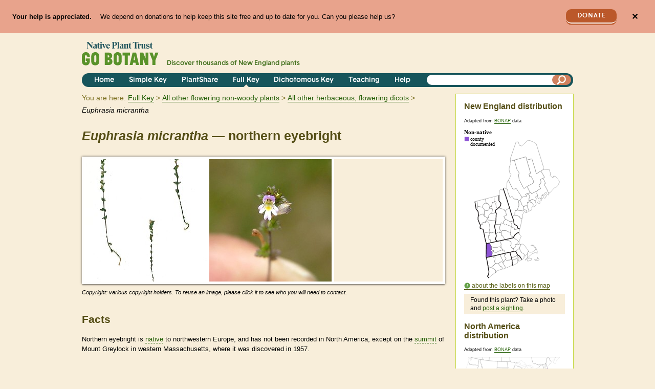

--- FILE ---
content_type: text/html; charset=utf-8
request_url: https://gobotany.nativeplanttrust.org/species/euphrasia/micrantha/
body_size: 21860
content:

<!DOCTYPE html>
<html lang="en">
    <head>
        <title>Euphrasia micrantha 
(northern eyebright):
            Go Botany</title>
        <meta charset="utf-8"><script type="text/javascript">window.NREUM||(NREUM={});NREUM.info={"beacon":"bam.nr-data.net","errorBeacon":"bam.nr-data.net","licenseKey":"1029436591","applicationID":"18123724","transactionName":"YAYGYkQEWhJVVhcMCllMIkNYBkAIW1tMAgpVDBBXWBwaFVVNAksTXgYTRQwWRARXXAYWOkEKAUE=","queueTime":1,"applicationTime":105,"agent":""};
(window.NREUM||(NREUM={})).init={ajax:{deny_list:["bam.nr-data.net"]},feature_flags:["soft_nav"]};(window.NREUM||(NREUM={})).loader_config={licenseKey:"1029436591",applicationID:"18123724",browserID:"18124761"};;/*! For license information please see nr-loader-rum-1.308.0.min.js.LICENSE.txt */
(()=>{var e,t,r={163:(e,t,r)=>{"use strict";r.d(t,{j:()=>E});var n=r(384),i=r(1741);var a=r(2555);r(860).K7.genericEvents;const s="experimental.resources",o="register",c=e=>{if(!e||"string"!=typeof e)return!1;try{document.createDocumentFragment().querySelector(e)}catch{return!1}return!0};var d=r(2614),u=r(944),l=r(8122);const f="[data-nr-mask]",g=e=>(0,l.a)(e,(()=>{const e={feature_flags:[],experimental:{allow_registered_children:!1,resources:!1},mask_selector:"*",block_selector:"[data-nr-block]",mask_input_options:{color:!1,date:!1,"datetime-local":!1,email:!1,month:!1,number:!1,range:!1,search:!1,tel:!1,text:!1,time:!1,url:!1,week:!1,textarea:!1,select:!1,password:!0}};return{ajax:{deny_list:void 0,block_internal:!0,enabled:!0,autoStart:!0},api:{get allow_registered_children(){return e.feature_flags.includes(o)||e.experimental.allow_registered_children},set allow_registered_children(t){e.experimental.allow_registered_children=t},duplicate_registered_data:!1},browser_consent_mode:{enabled:!1},distributed_tracing:{enabled:void 0,exclude_newrelic_header:void 0,cors_use_newrelic_header:void 0,cors_use_tracecontext_headers:void 0,allowed_origins:void 0},get feature_flags(){return e.feature_flags},set feature_flags(t){e.feature_flags=t},generic_events:{enabled:!0,autoStart:!0},harvest:{interval:30},jserrors:{enabled:!0,autoStart:!0},logging:{enabled:!0,autoStart:!0},metrics:{enabled:!0,autoStart:!0},obfuscate:void 0,page_action:{enabled:!0},page_view_event:{enabled:!0,autoStart:!0},page_view_timing:{enabled:!0,autoStart:!0},performance:{capture_marks:!1,capture_measures:!1,capture_detail:!0,resources:{get enabled(){return e.feature_flags.includes(s)||e.experimental.resources},set enabled(t){e.experimental.resources=t},asset_types:[],first_party_domains:[],ignore_newrelic:!0}},privacy:{cookies_enabled:!0},proxy:{assets:void 0,beacon:void 0},session:{expiresMs:d.wk,inactiveMs:d.BB},session_replay:{autoStart:!0,enabled:!1,preload:!1,sampling_rate:10,error_sampling_rate:100,collect_fonts:!1,inline_images:!1,fix_stylesheets:!0,mask_all_inputs:!0,get mask_text_selector(){return e.mask_selector},set mask_text_selector(t){c(t)?e.mask_selector="".concat(t,",").concat(f):""===t||null===t?e.mask_selector=f:(0,u.R)(5,t)},get block_class(){return"nr-block"},get ignore_class(){return"nr-ignore"},get mask_text_class(){return"nr-mask"},get block_selector(){return e.block_selector},set block_selector(t){c(t)?e.block_selector+=",".concat(t):""!==t&&(0,u.R)(6,t)},get mask_input_options(){return e.mask_input_options},set mask_input_options(t){t&&"object"==typeof t?e.mask_input_options={...t,password:!0}:(0,u.R)(7,t)}},session_trace:{enabled:!0,autoStart:!0},soft_navigations:{enabled:!0,autoStart:!0},spa:{enabled:!0,autoStart:!0},ssl:void 0,user_actions:{enabled:!0,elementAttributes:["id","className","tagName","type"]}}})());var p=r(6154),m=r(9324);let h=0;const v={buildEnv:m.F3,distMethod:m.Xs,version:m.xv,originTime:p.WN},b={consented:!1},y={appMetadata:{},get consented(){return this.session?.state?.consent||b.consented},set consented(e){b.consented=e},customTransaction:void 0,denyList:void 0,disabled:!1,harvester:void 0,isolatedBacklog:!1,isRecording:!1,loaderType:void 0,maxBytes:3e4,obfuscator:void 0,onerror:void 0,ptid:void 0,releaseIds:{},session:void 0,timeKeeper:void 0,registeredEntities:[],jsAttributesMetadata:{bytes:0},get harvestCount(){return++h}},_=e=>{const t=(0,l.a)(e,y),r=Object.keys(v).reduce((e,t)=>(e[t]={value:v[t],writable:!1,configurable:!0,enumerable:!0},e),{});return Object.defineProperties(t,r)};var w=r(5701);const x=e=>{const t=e.startsWith("http");e+="/",r.p=t?e:"https://"+e};var R=r(7836),k=r(3241);const A={accountID:void 0,trustKey:void 0,agentID:void 0,licenseKey:void 0,applicationID:void 0,xpid:void 0},S=e=>(0,l.a)(e,A),T=new Set;function E(e,t={},r,s){let{init:o,info:c,loader_config:d,runtime:u={},exposed:l=!0}=t;if(!c){const e=(0,n.pV)();o=e.init,c=e.info,d=e.loader_config}e.init=g(o||{}),e.loader_config=S(d||{}),c.jsAttributes??={},p.bv&&(c.jsAttributes.isWorker=!0),e.info=(0,a.D)(c);const f=e.init,m=[c.beacon,c.errorBeacon];T.has(e.agentIdentifier)||(f.proxy.assets&&(x(f.proxy.assets),m.push(f.proxy.assets)),f.proxy.beacon&&m.push(f.proxy.beacon),e.beacons=[...m],function(e){const t=(0,n.pV)();Object.getOwnPropertyNames(i.W.prototype).forEach(r=>{const n=i.W.prototype[r];if("function"!=typeof n||"constructor"===n)return;let a=t[r];e[r]&&!1!==e.exposed&&"micro-agent"!==e.runtime?.loaderType&&(t[r]=(...t)=>{const n=e[r](...t);return a?a(...t):n})})}(e),(0,n.US)("activatedFeatures",w.B)),u.denyList=[...f.ajax.deny_list||[],...f.ajax.block_internal?m:[]],u.ptid=e.agentIdentifier,u.loaderType=r,e.runtime=_(u),T.has(e.agentIdentifier)||(e.ee=R.ee.get(e.agentIdentifier),e.exposed=l,(0,k.W)({agentIdentifier:e.agentIdentifier,drained:!!w.B?.[e.agentIdentifier],type:"lifecycle",name:"initialize",feature:void 0,data:e.config})),T.add(e.agentIdentifier)}},384:(e,t,r)=>{"use strict";r.d(t,{NT:()=>s,US:()=>u,Zm:()=>o,bQ:()=>d,dV:()=>c,pV:()=>l});var n=r(6154),i=r(1863),a=r(1910);const s={beacon:"bam.nr-data.net",errorBeacon:"bam.nr-data.net"};function o(){return n.gm.NREUM||(n.gm.NREUM={}),void 0===n.gm.newrelic&&(n.gm.newrelic=n.gm.NREUM),n.gm.NREUM}function c(){let e=o();return e.o||(e.o={ST:n.gm.setTimeout,SI:n.gm.setImmediate||n.gm.setInterval,CT:n.gm.clearTimeout,XHR:n.gm.XMLHttpRequest,REQ:n.gm.Request,EV:n.gm.Event,PR:n.gm.Promise,MO:n.gm.MutationObserver,FETCH:n.gm.fetch,WS:n.gm.WebSocket},(0,a.i)(...Object.values(e.o))),e}function d(e,t){let r=o();r.initializedAgents??={},t.initializedAt={ms:(0,i.t)(),date:new Date},r.initializedAgents[e]=t}function u(e,t){o()[e]=t}function l(){return function(){let e=o();const t=e.info||{};e.info={beacon:s.beacon,errorBeacon:s.errorBeacon,...t}}(),function(){let e=o();const t=e.init||{};e.init={...t}}(),c(),function(){let e=o();const t=e.loader_config||{};e.loader_config={...t}}(),o()}},782:(e,t,r)=>{"use strict";r.d(t,{T:()=>n});const n=r(860).K7.pageViewTiming},860:(e,t,r)=>{"use strict";r.d(t,{$J:()=>u,K7:()=>c,P3:()=>d,XX:()=>i,Yy:()=>o,df:()=>a,qY:()=>n,v4:()=>s});const n="events",i="jserrors",a="browser/blobs",s="rum",o="browser/logs",c={ajax:"ajax",genericEvents:"generic_events",jserrors:i,logging:"logging",metrics:"metrics",pageAction:"page_action",pageViewEvent:"page_view_event",pageViewTiming:"page_view_timing",sessionReplay:"session_replay",sessionTrace:"session_trace",softNav:"soft_navigations",spa:"spa"},d={[c.pageViewEvent]:1,[c.pageViewTiming]:2,[c.metrics]:3,[c.jserrors]:4,[c.spa]:5,[c.ajax]:6,[c.sessionTrace]:7,[c.softNav]:8,[c.sessionReplay]:9,[c.logging]:10,[c.genericEvents]:11},u={[c.pageViewEvent]:s,[c.pageViewTiming]:n,[c.ajax]:n,[c.spa]:n,[c.softNav]:n,[c.metrics]:i,[c.jserrors]:i,[c.sessionTrace]:a,[c.sessionReplay]:a,[c.logging]:o,[c.genericEvents]:"ins"}},944:(e,t,r)=>{"use strict";r.d(t,{R:()=>i});var n=r(3241);function i(e,t){"function"==typeof console.debug&&(console.debug("New Relic Warning: https://github.com/newrelic/newrelic-browser-agent/blob/main/docs/warning-codes.md#".concat(e),t),(0,n.W)({agentIdentifier:null,drained:null,type:"data",name:"warn",feature:"warn",data:{code:e,secondary:t}}))}},1687:(e,t,r)=>{"use strict";r.d(t,{Ak:()=>d,Ze:()=>f,x3:()=>u});var n=r(3241),i=r(7836),a=r(3606),s=r(860),o=r(2646);const c={};function d(e,t){const r={staged:!1,priority:s.P3[t]||0};l(e),c[e].get(t)||c[e].set(t,r)}function u(e,t){e&&c[e]&&(c[e].get(t)&&c[e].delete(t),p(e,t,!1),c[e].size&&g(e))}function l(e){if(!e)throw new Error("agentIdentifier required");c[e]||(c[e]=new Map)}function f(e="",t="feature",r=!1){if(l(e),!e||!c[e].get(t)||r)return p(e,t);c[e].get(t).staged=!0,g(e)}function g(e){const t=Array.from(c[e]);t.every(([e,t])=>t.staged)&&(t.sort((e,t)=>e[1].priority-t[1].priority),t.forEach(([t])=>{c[e].delete(t),p(e,t)}))}function p(e,t,r=!0){const s=e?i.ee.get(e):i.ee,c=a.i.handlers;if(!s.aborted&&s.backlog&&c){if((0,n.W)({agentIdentifier:e,type:"lifecycle",name:"drain",feature:t}),r){const e=s.backlog[t],r=c[t];if(r){for(let t=0;e&&t<e.length;++t)m(e[t],r);Object.entries(r).forEach(([e,t])=>{Object.values(t||{}).forEach(t=>{t[0]?.on&&t[0]?.context()instanceof o.y&&t[0].on(e,t[1])})})}}s.isolatedBacklog||delete c[t],s.backlog[t]=null,s.emit("drain-"+t,[])}}function m(e,t){var r=e[1];Object.values(t[r]||{}).forEach(t=>{var r=e[0];if(t[0]===r){var n=t[1],i=e[3],a=e[2];n.apply(i,a)}})}},1738:(e,t,r)=>{"use strict";r.d(t,{U:()=>g,Y:()=>f});var n=r(3241),i=r(9908),a=r(1863),s=r(944),o=r(5701),c=r(3969),d=r(8362),u=r(860),l=r(4261);function f(e,t,r,a){const f=a||r;!f||f[e]&&f[e]!==d.d.prototype[e]||(f[e]=function(){(0,i.p)(c.xV,["API/"+e+"/called"],void 0,u.K7.metrics,r.ee),(0,n.W)({agentIdentifier:r.agentIdentifier,drained:!!o.B?.[r.agentIdentifier],type:"data",name:"api",feature:l.Pl+e,data:{}});try{return t.apply(this,arguments)}catch(e){(0,s.R)(23,e)}})}function g(e,t,r,n,s){const o=e.info;null===r?delete o.jsAttributes[t]:o.jsAttributes[t]=r,(s||null===r)&&(0,i.p)(l.Pl+n,[(0,a.t)(),t,r],void 0,"session",e.ee)}},1741:(e,t,r)=>{"use strict";r.d(t,{W:()=>a});var n=r(944),i=r(4261);class a{#e(e,...t){if(this[e]!==a.prototype[e])return this[e](...t);(0,n.R)(35,e)}addPageAction(e,t){return this.#e(i.hG,e,t)}register(e){return this.#e(i.eY,e)}recordCustomEvent(e,t){return this.#e(i.fF,e,t)}setPageViewName(e,t){return this.#e(i.Fw,e,t)}setCustomAttribute(e,t,r){return this.#e(i.cD,e,t,r)}noticeError(e,t){return this.#e(i.o5,e,t)}setUserId(e,t=!1){return this.#e(i.Dl,e,t)}setApplicationVersion(e){return this.#e(i.nb,e)}setErrorHandler(e){return this.#e(i.bt,e)}addRelease(e,t){return this.#e(i.k6,e,t)}log(e,t){return this.#e(i.$9,e,t)}start(){return this.#e(i.d3)}finished(e){return this.#e(i.BL,e)}recordReplay(){return this.#e(i.CH)}pauseReplay(){return this.#e(i.Tb)}addToTrace(e){return this.#e(i.U2,e)}setCurrentRouteName(e){return this.#e(i.PA,e)}interaction(e){return this.#e(i.dT,e)}wrapLogger(e,t,r){return this.#e(i.Wb,e,t,r)}measure(e,t){return this.#e(i.V1,e,t)}consent(e){return this.#e(i.Pv,e)}}},1863:(e,t,r)=>{"use strict";function n(){return Math.floor(performance.now())}r.d(t,{t:()=>n})},1910:(e,t,r)=>{"use strict";r.d(t,{i:()=>a});var n=r(944);const i=new Map;function a(...e){return e.every(e=>{if(i.has(e))return i.get(e);const t="function"==typeof e?e.toString():"",r=t.includes("[native code]"),a=t.includes("nrWrapper");return r||a||(0,n.R)(64,e?.name||t),i.set(e,r),r})}},2555:(e,t,r)=>{"use strict";r.d(t,{D:()=>o,f:()=>s});var n=r(384),i=r(8122);const a={beacon:n.NT.beacon,errorBeacon:n.NT.errorBeacon,licenseKey:void 0,applicationID:void 0,sa:void 0,queueTime:void 0,applicationTime:void 0,ttGuid:void 0,user:void 0,account:void 0,product:void 0,extra:void 0,jsAttributes:{},userAttributes:void 0,atts:void 0,transactionName:void 0,tNamePlain:void 0};function s(e){try{return!!e.licenseKey&&!!e.errorBeacon&&!!e.applicationID}catch(e){return!1}}const o=e=>(0,i.a)(e,a)},2614:(e,t,r)=>{"use strict";r.d(t,{BB:()=>s,H3:()=>n,g:()=>d,iL:()=>c,tS:()=>o,uh:()=>i,wk:()=>a});const n="NRBA",i="SESSION",a=144e5,s=18e5,o={STARTED:"session-started",PAUSE:"session-pause",RESET:"session-reset",RESUME:"session-resume",UPDATE:"session-update"},c={SAME_TAB:"same-tab",CROSS_TAB:"cross-tab"},d={OFF:0,FULL:1,ERROR:2}},2646:(e,t,r)=>{"use strict";r.d(t,{y:()=>n});class n{constructor(e){this.contextId=e}}},2843:(e,t,r)=>{"use strict";r.d(t,{G:()=>a,u:()=>i});var n=r(3878);function i(e,t=!1,r,i){(0,n.DD)("visibilitychange",function(){if(t)return void("hidden"===document.visibilityState&&e());e(document.visibilityState)},r,i)}function a(e,t,r){(0,n.sp)("pagehide",e,t,r)}},3241:(e,t,r)=>{"use strict";r.d(t,{W:()=>a});var n=r(6154);const i="newrelic";function a(e={}){try{n.gm.dispatchEvent(new CustomEvent(i,{detail:e}))}catch(e){}}},3606:(e,t,r)=>{"use strict";r.d(t,{i:()=>a});var n=r(9908);a.on=s;var i=a.handlers={};function a(e,t,r,a){s(a||n.d,i,e,t,r)}function s(e,t,r,i,a){a||(a="feature"),e||(e=n.d);var s=t[a]=t[a]||{};(s[r]=s[r]||[]).push([e,i])}},3878:(e,t,r)=>{"use strict";function n(e,t){return{capture:e,passive:!1,signal:t}}function i(e,t,r=!1,i){window.addEventListener(e,t,n(r,i))}function a(e,t,r=!1,i){document.addEventListener(e,t,n(r,i))}r.d(t,{DD:()=>a,jT:()=>n,sp:()=>i})},3969:(e,t,r)=>{"use strict";r.d(t,{TZ:()=>n,XG:()=>o,rs:()=>i,xV:()=>s,z_:()=>a});const n=r(860).K7.metrics,i="sm",a="cm",s="storeSupportabilityMetrics",o="storeEventMetrics"},4234:(e,t,r)=>{"use strict";r.d(t,{W:()=>a});var n=r(7836),i=r(1687);class a{constructor(e,t){this.agentIdentifier=e,this.ee=n.ee.get(e),this.featureName=t,this.blocked=!1}deregisterDrain(){(0,i.x3)(this.agentIdentifier,this.featureName)}}},4261:(e,t,r)=>{"use strict";r.d(t,{$9:()=>d,BL:()=>o,CH:()=>g,Dl:()=>_,Fw:()=>y,PA:()=>h,Pl:()=>n,Pv:()=>k,Tb:()=>l,U2:()=>a,V1:()=>R,Wb:()=>x,bt:()=>b,cD:()=>v,d3:()=>w,dT:()=>c,eY:()=>p,fF:()=>f,hG:()=>i,k6:()=>s,nb:()=>m,o5:()=>u});const n="api-",i="addPageAction",a="addToTrace",s="addRelease",o="finished",c="interaction",d="log",u="noticeError",l="pauseReplay",f="recordCustomEvent",g="recordReplay",p="register",m="setApplicationVersion",h="setCurrentRouteName",v="setCustomAttribute",b="setErrorHandler",y="setPageViewName",_="setUserId",w="start",x="wrapLogger",R="measure",k="consent"},5289:(e,t,r)=>{"use strict";r.d(t,{GG:()=>s,Qr:()=>c,sB:()=>o});var n=r(3878),i=r(6389);function a(){return"undefined"==typeof document||"complete"===document.readyState}function s(e,t){if(a())return e();const r=(0,i.J)(e),s=setInterval(()=>{a()&&(clearInterval(s),r())},500);(0,n.sp)("load",r,t)}function o(e){if(a())return e();(0,n.DD)("DOMContentLoaded",e)}function c(e){if(a())return e();(0,n.sp)("popstate",e)}},5607:(e,t,r)=>{"use strict";r.d(t,{W:()=>n});const n=(0,r(9566).bz)()},5701:(e,t,r)=>{"use strict";r.d(t,{B:()=>a,t:()=>s});var n=r(3241);const i=new Set,a={};function s(e,t){const r=t.agentIdentifier;a[r]??={},e&&"object"==typeof e&&(i.has(r)||(t.ee.emit("rumresp",[e]),a[r]=e,i.add(r),(0,n.W)({agentIdentifier:r,loaded:!0,drained:!0,type:"lifecycle",name:"load",feature:void 0,data:e})))}},6154:(e,t,r)=>{"use strict";r.d(t,{OF:()=>c,RI:()=>i,WN:()=>u,bv:()=>a,eN:()=>l,gm:()=>s,mw:()=>o,sb:()=>d});var n=r(1863);const i="undefined"!=typeof window&&!!window.document,a="undefined"!=typeof WorkerGlobalScope&&("undefined"!=typeof self&&self instanceof WorkerGlobalScope&&self.navigator instanceof WorkerNavigator||"undefined"!=typeof globalThis&&globalThis instanceof WorkerGlobalScope&&globalThis.navigator instanceof WorkerNavigator),s=i?window:"undefined"!=typeof WorkerGlobalScope&&("undefined"!=typeof self&&self instanceof WorkerGlobalScope&&self||"undefined"!=typeof globalThis&&globalThis instanceof WorkerGlobalScope&&globalThis),o=Boolean("hidden"===s?.document?.visibilityState),c=/iPad|iPhone|iPod/.test(s.navigator?.userAgent),d=c&&"undefined"==typeof SharedWorker,u=((()=>{const e=s.navigator?.userAgent?.match(/Firefox[/\s](\d+\.\d+)/);Array.isArray(e)&&e.length>=2&&e[1]})(),Date.now()-(0,n.t)()),l=()=>"undefined"!=typeof PerformanceNavigationTiming&&s?.performance?.getEntriesByType("navigation")?.[0]?.responseStart},6389:(e,t,r)=>{"use strict";function n(e,t=500,r={}){const n=r?.leading||!1;let i;return(...r)=>{n&&void 0===i&&(e.apply(this,r),i=setTimeout(()=>{i=clearTimeout(i)},t)),n||(clearTimeout(i),i=setTimeout(()=>{e.apply(this,r)},t))}}function i(e){let t=!1;return(...r)=>{t||(t=!0,e.apply(this,r))}}r.d(t,{J:()=>i,s:()=>n})},6630:(e,t,r)=>{"use strict";r.d(t,{T:()=>n});const n=r(860).K7.pageViewEvent},7699:(e,t,r)=>{"use strict";r.d(t,{It:()=>a,KC:()=>o,No:()=>i,qh:()=>s});var n=r(860);const i=16e3,a=1e6,s="SESSION_ERROR",o={[n.K7.logging]:!0,[n.K7.genericEvents]:!1,[n.K7.jserrors]:!1,[n.K7.ajax]:!1}},7836:(e,t,r)=>{"use strict";r.d(t,{P:()=>o,ee:()=>c});var n=r(384),i=r(8990),a=r(2646),s=r(5607);const o="nr@context:".concat(s.W),c=function e(t,r){var n={},s={},u={},l=!1;try{l=16===r.length&&d.initializedAgents?.[r]?.runtime.isolatedBacklog}catch(e){}var f={on:p,addEventListener:p,removeEventListener:function(e,t){var r=n[e];if(!r)return;for(var i=0;i<r.length;i++)r[i]===t&&r.splice(i,1)},emit:function(e,r,n,i,a){!1!==a&&(a=!0);if(c.aborted&&!i)return;t&&a&&t.emit(e,r,n);var o=g(n);m(e).forEach(e=>{e.apply(o,r)});var d=v()[s[e]];d&&d.push([f,e,r,o]);return o},get:h,listeners:m,context:g,buffer:function(e,t){const r=v();if(t=t||"feature",f.aborted)return;Object.entries(e||{}).forEach(([e,n])=>{s[n]=t,t in r||(r[t]=[])})},abort:function(){f._aborted=!0,Object.keys(f.backlog).forEach(e=>{delete f.backlog[e]})},isBuffering:function(e){return!!v()[s[e]]},debugId:r,backlog:l?{}:t&&"object"==typeof t.backlog?t.backlog:{},isolatedBacklog:l};return Object.defineProperty(f,"aborted",{get:()=>{let e=f._aborted||!1;return e||(t&&(e=t.aborted),e)}}),f;function g(e){return e&&e instanceof a.y?e:e?(0,i.I)(e,o,()=>new a.y(o)):new a.y(o)}function p(e,t){n[e]=m(e).concat(t)}function m(e){return n[e]||[]}function h(t){return u[t]=u[t]||e(f,t)}function v(){return f.backlog}}(void 0,"globalEE"),d=(0,n.Zm)();d.ee||(d.ee=c)},8122:(e,t,r)=>{"use strict";r.d(t,{a:()=>i});var n=r(944);function i(e,t){try{if(!e||"object"!=typeof e)return(0,n.R)(3);if(!t||"object"!=typeof t)return(0,n.R)(4);const r=Object.create(Object.getPrototypeOf(t),Object.getOwnPropertyDescriptors(t)),a=0===Object.keys(r).length?e:r;for(let s in a)if(void 0!==e[s])try{if(null===e[s]){r[s]=null;continue}Array.isArray(e[s])&&Array.isArray(t[s])?r[s]=Array.from(new Set([...e[s],...t[s]])):"object"==typeof e[s]&&"object"==typeof t[s]?r[s]=i(e[s],t[s]):r[s]=e[s]}catch(e){r[s]||(0,n.R)(1,e)}return r}catch(e){(0,n.R)(2,e)}}},8362:(e,t,r)=>{"use strict";r.d(t,{d:()=>a});var n=r(9566),i=r(1741);class a extends i.W{agentIdentifier=(0,n.LA)(16)}},8374:(e,t,r)=>{r.nc=(()=>{try{return document?.currentScript?.nonce}catch(e){}return""})()},8990:(e,t,r)=>{"use strict";r.d(t,{I:()=>i});var n=Object.prototype.hasOwnProperty;function i(e,t,r){if(n.call(e,t))return e[t];var i=r();if(Object.defineProperty&&Object.keys)try{return Object.defineProperty(e,t,{value:i,writable:!0,enumerable:!1}),i}catch(e){}return e[t]=i,i}},9324:(e,t,r)=>{"use strict";r.d(t,{F3:()=>i,Xs:()=>a,xv:()=>n});const n="1.308.0",i="PROD",a="CDN"},9566:(e,t,r)=>{"use strict";r.d(t,{LA:()=>o,bz:()=>s});var n=r(6154);const i="xxxxxxxx-xxxx-4xxx-yxxx-xxxxxxxxxxxx";function a(e,t){return e?15&e[t]:16*Math.random()|0}function s(){const e=n.gm?.crypto||n.gm?.msCrypto;let t,r=0;return e&&e.getRandomValues&&(t=e.getRandomValues(new Uint8Array(30))),i.split("").map(e=>"x"===e?a(t,r++).toString(16):"y"===e?(3&a()|8).toString(16):e).join("")}function o(e){const t=n.gm?.crypto||n.gm?.msCrypto;let r,i=0;t&&t.getRandomValues&&(r=t.getRandomValues(new Uint8Array(e)));const s=[];for(var o=0;o<e;o++)s.push(a(r,i++).toString(16));return s.join("")}},9908:(e,t,r)=>{"use strict";r.d(t,{d:()=>n,p:()=>i});var n=r(7836).ee.get("handle");function i(e,t,r,i,a){a?(a.buffer([e],i),a.emit(e,t,r)):(n.buffer([e],i),n.emit(e,t,r))}}},n={};function i(e){var t=n[e];if(void 0!==t)return t.exports;var a=n[e]={exports:{}};return r[e](a,a.exports,i),a.exports}i.m=r,i.d=(e,t)=>{for(var r in t)i.o(t,r)&&!i.o(e,r)&&Object.defineProperty(e,r,{enumerable:!0,get:t[r]})},i.f={},i.e=e=>Promise.all(Object.keys(i.f).reduce((t,r)=>(i.f[r](e,t),t),[])),i.u=e=>"nr-rum-1.308.0.min.js",i.o=(e,t)=>Object.prototype.hasOwnProperty.call(e,t),e={},t="NRBA-1.308.0.PROD:",i.l=(r,n,a,s)=>{if(e[r])e[r].push(n);else{var o,c;if(void 0!==a)for(var d=document.getElementsByTagName("script"),u=0;u<d.length;u++){var l=d[u];if(l.getAttribute("src")==r||l.getAttribute("data-webpack")==t+a){o=l;break}}if(!o){c=!0;var f={296:"sha512-+MIMDsOcckGXa1EdWHqFNv7P+JUkd5kQwCBr3KE6uCvnsBNUrdSt4a/3/L4j4TxtnaMNjHpza2/erNQbpacJQA=="};(o=document.createElement("script")).charset="utf-8",i.nc&&o.setAttribute("nonce",i.nc),o.setAttribute("data-webpack",t+a),o.src=r,0!==o.src.indexOf(window.location.origin+"/")&&(o.crossOrigin="anonymous"),f[s]&&(o.integrity=f[s])}e[r]=[n];var g=(t,n)=>{o.onerror=o.onload=null,clearTimeout(p);var i=e[r];if(delete e[r],o.parentNode&&o.parentNode.removeChild(o),i&&i.forEach(e=>e(n)),t)return t(n)},p=setTimeout(g.bind(null,void 0,{type:"timeout",target:o}),12e4);o.onerror=g.bind(null,o.onerror),o.onload=g.bind(null,o.onload),c&&document.head.appendChild(o)}},i.r=e=>{"undefined"!=typeof Symbol&&Symbol.toStringTag&&Object.defineProperty(e,Symbol.toStringTag,{value:"Module"}),Object.defineProperty(e,"__esModule",{value:!0})},i.p="https://js-agent.newrelic.com/",(()=>{var e={374:0,840:0};i.f.j=(t,r)=>{var n=i.o(e,t)?e[t]:void 0;if(0!==n)if(n)r.push(n[2]);else{var a=new Promise((r,i)=>n=e[t]=[r,i]);r.push(n[2]=a);var s=i.p+i.u(t),o=new Error;i.l(s,r=>{if(i.o(e,t)&&(0!==(n=e[t])&&(e[t]=void 0),n)){var a=r&&("load"===r.type?"missing":r.type),s=r&&r.target&&r.target.src;o.message="Loading chunk "+t+" failed: ("+a+": "+s+")",o.name="ChunkLoadError",o.type=a,o.request=s,n[1](o)}},"chunk-"+t,t)}};var t=(t,r)=>{var n,a,[s,o,c]=r,d=0;if(s.some(t=>0!==e[t])){for(n in o)i.o(o,n)&&(i.m[n]=o[n]);if(c)c(i)}for(t&&t(r);d<s.length;d++)a=s[d],i.o(e,a)&&e[a]&&e[a][0](),e[a]=0},r=self["webpackChunk:NRBA-1.308.0.PROD"]=self["webpackChunk:NRBA-1.308.0.PROD"]||[];r.forEach(t.bind(null,0)),r.push=t.bind(null,r.push.bind(r))})(),(()=>{"use strict";i(8374);var e=i(8362),t=i(860);const r=Object.values(t.K7);var n=i(163);var a=i(9908),s=i(1863),o=i(4261),c=i(1738);var d=i(1687),u=i(4234),l=i(5289),f=i(6154),g=i(944),p=i(384);const m=e=>f.RI&&!0===e?.privacy.cookies_enabled;function h(e){return!!(0,p.dV)().o.MO&&m(e)&&!0===e?.session_trace.enabled}var v=i(6389),b=i(7699);class y extends u.W{constructor(e,t){super(e.agentIdentifier,t),this.agentRef=e,this.abortHandler=void 0,this.featAggregate=void 0,this.loadedSuccessfully=void 0,this.onAggregateImported=new Promise(e=>{this.loadedSuccessfully=e}),this.deferred=Promise.resolve(),!1===e.init[this.featureName].autoStart?this.deferred=new Promise((t,r)=>{this.ee.on("manual-start-all",(0,v.J)(()=>{(0,d.Ak)(e.agentIdentifier,this.featureName),t()}))}):(0,d.Ak)(e.agentIdentifier,t)}importAggregator(e,t,r={}){if(this.featAggregate)return;const n=async()=>{let n;await this.deferred;try{if(m(e.init)){const{setupAgentSession:t}=await i.e(296).then(i.bind(i,3305));n=t(e)}}catch(e){(0,g.R)(20,e),this.ee.emit("internal-error",[e]),(0,a.p)(b.qh,[e],void 0,this.featureName,this.ee)}try{if(!this.#t(this.featureName,n,e.init))return(0,d.Ze)(this.agentIdentifier,this.featureName),void this.loadedSuccessfully(!1);const{Aggregate:i}=await t();this.featAggregate=new i(e,r),e.runtime.harvester.initializedAggregates.push(this.featAggregate),this.loadedSuccessfully(!0)}catch(e){(0,g.R)(34,e),this.abortHandler?.(),(0,d.Ze)(this.agentIdentifier,this.featureName,!0),this.loadedSuccessfully(!1),this.ee&&this.ee.abort()}};f.RI?(0,l.GG)(()=>n(),!0):n()}#t(e,r,n){if(this.blocked)return!1;switch(e){case t.K7.sessionReplay:return h(n)&&!!r;case t.K7.sessionTrace:return!!r;default:return!0}}}var _=i(6630),w=i(2614),x=i(3241);class R extends y{static featureName=_.T;constructor(e){var t;super(e,_.T),this.setupInspectionEvents(e.agentIdentifier),t=e,(0,c.Y)(o.Fw,function(e,r){"string"==typeof e&&("/"!==e.charAt(0)&&(e="/"+e),t.runtime.customTransaction=(r||"http://custom.transaction")+e,(0,a.p)(o.Pl+o.Fw,[(0,s.t)()],void 0,void 0,t.ee))},t),this.importAggregator(e,()=>i.e(296).then(i.bind(i,3943)))}setupInspectionEvents(e){const t=(t,r)=>{t&&(0,x.W)({agentIdentifier:e,timeStamp:t.timeStamp,loaded:"complete"===t.target.readyState,type:"window",name:r,data:t.target.location+""})};(0,l.sB)(e=>{t(e,"DOMContentLoaded")}),(0,l.GG)(e=>{t(e,"load")}),(0,l.Qr)(e=>{t(e,"navigate")}),this.ee.on(w.tS.UPDATE,(t,r)=>{(0,x.W)({agentIdentifier:e,type:"lifecycle",name:"session",data:r})})}}class k extends e.d{constructor(e){var t;(super(),f.gm)?(this.features={},(0,p.bQ)(this.agentIdentifier,this),this.desiredFeatures=new Set(e.features||[]),this.desiredFeatures.add(R),(0,n.j)(this,e,e.loaderType||"agent"),t=this,(0,c.Y)(o.cD,function(e,r,n=!1){if("string"==typeof e){if(["string","number","boolean"].includes(typeof r)||null===r)return(0,c.U)(t,e,r,o.cD,n);(0,g.R)(40,typeof r)}else(0,g.R)(39,typeof e)},t),function(e){(0,c.Y)(o.Dl,function(t,r=!1){if("string"!=typeof t&&null!==t)return void(0,g.R)(41,typeof t);const n=e.info.jsAttributes["enduser.id"];r&&null!=n&&n!==t?(0,a.p)(o.Pl+"setUserIdAndResetSession",[t],void 0,"session",e.ee):(0,c.U)(e,"enduser.id",t,o.Dl,!0)},e)}(this),function(e){(0,c.Y)(o.nb,function(t){if("string"==typeof t||null===t)return(0,c.U)(e,"application.version",t,o.nb,!1);(0,g.R)(42,typeof t)},e)}(this),function(e){(0,c.Y)(o.d3,function(){e.ee.emit("manual-start-all")},e)}(this),function(e){(0,c.Y)(o.Pv,function(t=!0){if("boolean"==typeof t){if((0,a.p)(o.Pl+o.Pv,[t],void 0,"session",e.ee),e.runtime.consented=t,t){const t=e.features.page_view_event;t.onAggregateImported.then(e=>{const r=t.featAggregate;e&&!r.sentRum&&r.sendRum()})}}else(0,g.R)(65,typeof t)},e)}(this),this.run()):(0,g.R)(21)}get config(){return{info:this.info,init:this.init,loader_config:this.loader_config,runtime:this.runtime}}get api(){return this}run(){try{const e=function(e){const t={};return r.forEach(r=>{t[r]=!!e[r]?.enabled}),t}(this.init),n=[...this.desiredFeatures];n.sort((e,r)=>t.P3[e.featureName]-t.P3[r.featureName]),n.forEach(r=>{if(!e[r.featureName]&&r.featureName!==t.K7.pageViewEvent)return;if(r.featureName===t.K7.spa)return void(0,g.R)(67);const n=function(e){switch(e){case t.K7.ajax:return[t.K7.jserrors];case t.K7.sessionTrace:return[t.K7.ajax,t.K7.pageViewEvent];case t.K7.sessionReplay:return[t.K7.sessionTrace];case t.K7.pageViewTiming:return[t.K7.pageViewEvent];default:return[]}}(r.featureName).filter(e=>!(e in this.features));n.length>0&&(0,g.R)(36,{targetFeature:r.featureName,missingDependencies:n}),this.features[r.featureName]=new r(this)})}catch(e){(0,g.R)(22,e);for(const e in this.features)this.features[e].abortHandler?.();const t=(0,p.Zm)();delete t.initializedAgents[this.agentIdentifier]?.features,delete this.sharedAggregator;return t.ee.get(this.agentIdentifier).abort(),!1}}}var A=i(2843),S=i(782);class T extends y{static featureName=S.T;constructor(e){super(e,S.T),f.RI&&((0,A.u)(()=>(0,a.p)("docHidden",[(0,s.t)()],void 0,S.T,this.ee),!0),(0,A.G)(()=>(0,a.p)("winPagehide",[(0,s.t)()],void 0,S.T,this.ee)),this.importAggregator(e,()=>i.e(296).then(i.bind(i,2117))))}}var E=i(3969);class I extends y{static featureName=E.TZ;constructor(e){super(e,E.TZ),f.RI&&document.addEventListener("securitypolicyviolation",e=>{(0,a.p)(E.xV,["Generic/CSPViolation/Detected"],void 0,this.featureName,this.ee)}),this.importAggregator(e,()=>i.e(296).then(i.bind(i,9623)))}}new k({features:[R,T,I],loaderType:"lite"})})()})();</script>
        <meta name="viewport" content="width=device-width, initial-scale=1">

        <link rel="canonical" href="https://gobotany.nativeplanttrust.org/species/euphrasia/micrantha/">

        <link rel="apple-touch-icon" sizes="180x180"
            href="/static/images/branding/gb-apple-touch-icon.png">
        <link rel="icon" type="image/png" sizes="32x32"
            href="/static/images/branding/gb-favicon-32x32.png">
        <link rel="icon" type="image/png" sizes="16x16"
            href="/static/images/branding/gb-favicon-16x16.png">
        <link rel="mask-icon"
            href="/static/images/branding/gb-safari-pinned-tab.svg"
            color="#5bbad5">

        
        

        
        

        
        

        
        <link rel="stylesheet"
            href="/static/css/site.css?v=9eacd178">
        
        
        

        

        
        
        
        
    
    <script src="/static/svgweb/svg.js"
        data-path="/static/svgweb/"></script>



            <script>
        API_URL = "/api/";
    </script>

<script>
    /* Get rid of Ember 0.9.8.1 warnings by telling it to go ahead and
       behave like the future. */

    ENV = {
        CP_DEFAULT_CACHEABLE: true,
        VIEW_PRESERVES_CONTEXT: true
    };
</script>


        

        
        

        <!-- PRODUCTION / DEPLOYMENT FILES -->
        
        <script src="/static/js/gobotany.application.js?v=ec27ac24"></script>
        

        

        <script>
            require(['util/suggester_init']);
            
        require(['taxa/species']);


        </script>

        
            
    
    <script async src="https://www.googletagmanager.com/gtag/js?id=UA-137710767-2"></script>
    <script>
        window.dataLayer = window.dataLayer || [];
        function gtag(){dataLayer.push(arguments);}
        gtag('js', new Date());
        gtag('set', {cookie_flags: 'SameSite=None;Secure'});
        gtag('config', 'UA-137710767-2');
    </script>

        

        
    </head>

    <body 
    id="species" class="taxa species species2"

>

        <div id="all">
            <div id="top-message">
                <p><b>Your help is appreciated.</b> We depend on
                donations to help keep this site free and up to date for
                you. Can you please help us?</p>
                <div class="controls">
                    <a class="action-link caps"
                        href="https://46858.blackbaudhosting.com/46858/Online-Flora"
                        >Donate</a>
                    <button class="close" aria-label="Close"
                        onclick="javascript: closeMessageBanner();">
                        &#x2715;
                    </button>
                </div>
            </div>

            
                

    <header class="">
        <div class="container">
            
                <p class="go-botany">
                    <a href="/"><img
                        src="/static/images/layout/npt-gb-logo.svg"
                        alt="Native Plant Trust: Go Botany"></a>
                    <span class="tagline">Discover thousands of
                        <span class="no-break">New England</span>
                        plants</span>
                </p>
                
            
            <nav>
                <a href="javascript:document.getElementById('footer-nav').scrollIntoView();"><span>menu</span></a>
                <ul>
                    
                        
<li class="home"><a href="/">Home</a></li>
<li class="simple"><a href="/simple/">Simple Key</a></li>
<li class="plantshare"><a href="/plantshare/">PlantShare</a></li>
<li class="full"><a href="/full/">Full Key</a></li>
<li class="dkey"><a href="/dkey/">Dichotomous Key</a></li>
<li class="teaching"><a href="/teaching/">Teaching</a></li>
<li class="help"><a href="/help/">Help</a></li>

                    
                </ul>
                
                <div id="search">
                    <form action="/search/" method="get">
                        <input type="text" autocomplete="off"
                            name="q"
                            value=""
                            id="search-suggest"
                            class="suggest"
                            data-suggest-url="/search-suggestions/?q=%s"
                            data-submit-on-select="true">
                        <button type="submit" aria-label="Search">
                            <img src="/static/images/icons/gb-search-icon.svg"
                                alt="">
                        </button>
                    </form>
                </div>
                
            </nav>
        </div>
    </header>
            

            
<div class="content">
    
         


    <div class="container no-sidebar">
        <div id="main" class> 
            
    



<div class="info">

    <div class="basic-info">

        <div id="breadcrumb">
            
                <ul>
                    <li class="label nogloss">You are here:</li>
                    <li class="nogloss"><a href="/full/">Full Key</a></li>
                    <li class="nogloss"><a href="/full/non-monocots/"
                    >All other flowering non-woody plants</a></li>
                    <li class="nogloss">
                    <a href="/full/non-monocots/remaining-non-monocots/"
                    >All other herbaceous, flowering dicots</a></li>
                    <li class="this-page nogloss"><i>Euphrasia</i> <i>micrantha</i>
                        
                    </li>
                </ul>
            
        </div>

        <div id="name">
            <h1 class="nogloss">
                <span class="scientific"><i>Euphrasia</i> <i>micrantha</i></span>
                
                    —
                    northern eyebright
                       
            </h1>
        </div>

        <div class="img-gallery">
            <div class="frame"></div>
            <div class="img-container">
                <div class="images" id="species-images">
                    
                        <a href="https://newfs.s3.amazonaws.com/taxon-images-1000s1000/Orobanchaceae/euphrasia-micrantha-ha-berlinbotg.jpg"
                            rel="shadowbox[species]"
                            id="startimage"
                            title="Plant form: Euphrasia micrantha. ~ By Botanic Garden and Botanical Museum Berlin-Dahlem. ~ Copyright &#169; 2026 CC BY-SA. ~  ~ Botanic Garden and Botanical Museum Berlin-Dahlem - ww2.bgbm.org/Herbarium/default.cfm
">
                            <img src="https://newfs.s3.amazonaws.com/taxon-images-239x239/Orobanchaceae/euphrasia-micrantha-ha-berlinbotg.jpg"
                                alt="Plant form: Euphrasia micrantha. ~ By Botanic Garden and Botanical Museum Berlin-Dahlem. ~ Copyright &#169; 2026 CC BY-SA. ~  ~ Botanic Garden and Botanical Museum Berlin-Dahlem - ww2.bgbm.org/Herbarium/default.cfm
">
                        </a>
                    
                        <a href="https://newfs.s3.amazonaws.com/taxon-images-1000s1000/Orobanchaceae/euphrasia-micrantha-fl-dfenwick1.jpg"
                            rel="shadowbox[species]"
                            
                            title="Flowers: Euphrasia micrantha. ~ By David Fenwick. ~ Copyright &#169; 2026 David Fenwick. ~ davidfenwicksnr[at]googlemail.com ~ www.aphotoflora.com
">
                            <img src="https://newfs.s3.amazonaws.com/taxon-images-239x239/Orobanchaceae/euphrasia-micrantha-fl-dfenwick1.jpg"
                                alt="Flowers: Euphrasia micrantha. ~ By David Fenwick. ~ Copyright &#169; 2026 David Fenwick. ~ davidfenwicksnr[at]googlemail.com ~ www.aphotoflora.com
">
                        </a>
                    
                </div>
            </div>
        </div>
        <p id="images-note">Copyright: various copyright holders. To reuse an
        image, please click it to see who you will need to contact.</p>

        
            
        

        <div id="facts">
            <h2>Facts</h2>
            <p>
                
                    Northern eyebright is native to northwestern Europe, and has not been recorded in North America, except on the summit of Mount Greylock in western Massachusetts, where it was discovered in 1957.
                
            </p>
        </div>

        <div id="habitat">
            <h2>Habitat</h2>
            <p>
              
              
                Anthropogenic (human-disturbed or -maintained habitats)
              
              
            </p>
        </div>

    </div>

    <div class="maps">
        <div id="maps">
            <div class="section map nemap">
                <h2>New England distribution</h2>
                <p>Adapted from <a href="http://www.bonap.org/"
                    title="Biota of North America Program">BONAP</a>
                data</p>


                
                <object
                    data="/api/maps/euphrasia-micrantha-ne-distribution-map"
                    type="image/svg+xml"
                    title="New England distribution: Euphrasia micrantha."
                    id="ne-dist-county-map">
                </object>
                

                <div>
                    <a class="definitions-link" href="">about the labels on this map</a>
                </div>

                <div id="legend-definitions" class="hidden">
                    <div class="text-dialog-content">
                    <p class="nogloss"><b>Native:</b> indigenous.</p>
                    <p class="nogloss"><b>Non-native:</b> introduced
                    (intentionally or
                    unintentionally); has become naturalized.</p>
                    <p class="nogloss"><b>County documented:</b> documented
                    to exist in the county by
                    evidence (herbarium specimen, photograph). Also covers
                    those considered historical (not seen in 20 years).
                    <p class="nogloss"><b>State documented:</b> documented
                    to exist in the state, but not documented to a county within
                    the state. Also covers those considered historical (not seen
                    in 20 years).</p>
                    <p class="nogloss">Note: when native and non-native
                    populations both exist in a county, only native status
                    is shown on the map.</p>
                    </div>
                </div>
            
                <p class="found-plant">Found this plant? Take a photo and
                <a href="/plantshare/">post
                a sighting</a>.
                </p>
            </div>

            <div class="section map namap">
                <h2>North America distribution</h2>
                <p>Adapted from <a href="http://www.bonap.org/"
                    title="Biota of North America Program">BONAP</a>
                data</p>


                
                <div>
                    <object tabindex="-1"
                        data="/api/maps/euphrasia-micrantha-na-distribution-map"
                        type="image/svg+xml"
                        title="North America distribution: &lt;i&gt;Euphrasia micrantha.&lt;/i&gt;"
                        id="na-dist-county-map">
                    </object>
                </div>
                
                <div class="trans" tabindex="0"
                    aria-label="Enlarge U.S. map"></div>
                <a class="enlarge" href="#" tabindex="-1">
                    <img src="/static/images/icons/zoom.png" alt="">
                    enlarge</a>
            </div>
        </div>
    </div>

    <div class="detailed-info">

        <div id="chars">
            <h2>Characteristics</h2>
            <div class="characteristics">
                
                    
                        <dl>
                            <dt>Habitat</dt>
                            <dd>
                                
                                    terrestrial
                                
                            </dd>
                        </dl>
                    
                        <dl>
                            <dt>New England state</dt>
                            <dd>
                                
                                    Massachusetts
                                
                            </dd>
                        </dl>
                    
                        <dl>
                            <dt>Flower petal color</dt>
                            <dd>
                                
                                    blue to purple
                                
                            </dd>
                        </dl>
                    
                        <dl>
                            <dt>Leaf type</dt>
                            <dd>
                                
                                    the leaves are simple (i.e., lobed or unlobed but not separated into leaflets)
                                
                            </dd>
                        </dl>
                    
                        <dl>
                            <dt>Leaf arrangement</dt>
                            <dd>
                                
                                    opposite: there are two leaves per node along the stem
                                
                            </dd>
                        </dl>
                    
                        <dl>
                            <dt>Leaf blade edges</dt>
                            <dd>
                                
                                    <ul>
                                    
                                        <li>the edge of the leaf blade has lobes, or it has both teeth and lobes</li>
                                    
                                        <li class="last">the edge of the leaf blade has teeth</li>
                                    
                                    </ul>
                                
                            </dd>
                        </dl>
                    
                        <dl>
                            <dt>Flower symmetry</dt>
                            <dd>
                                
                                    there is only one way to evenly divide the flower (the flower is bilaterally symmetrical)
                                
                            </dd>
                        </dl>
                    
                        <dl>
                            <dt>Number of sepals, petals or tepals</dt>
                            <dd>
                                
                                    there are five petals, sepals, or tepals in the flower
                                
                            </dd>
                        </dl>
                    
                        <dl>
                            <dt>Fusion of sepals and petals</dt>
                            <dd>
                                
                                    the petals or the sepals are fused into a cup or tube
                                
                            </dd>
                        </dl>
                    
                        <dl>
                            <dt>Stamen number</dt>
                            <dd>
                                
                                    4
                                
                            </dd>
                        </dl>
                    
                        <dl>
                            <dt>Fruit type (general)</dt>
                            <dd>
                                
                                    the fruit is dry and splits open when ripe
                                
                            </dd>
                        </dl>
                    
                        <dl>
                            <dt>Fruit length</dt>
                            <dd>
                                
                                    4–5.5 mm
                                
                            </dd>
                        </dl>
                    
                
            </div>
            <a class="description-control" href="#"
                >Show all characteristics</a>
            <ul class="full-description">
                
                    <li>
                        <h3 tabindex="0"
                            >Clonal plantlets</h3>
                        <div class="characteristics full">
                            
                            <dl>
                                <dt>Bulbils</dt>
                                <dd>
                                
                                    the plant does not appear to have bulbils
                                
                                </dd>
                            </dl>
                            
                            <dl>
                                <dt>Bulblets replace flowers</dt>
                                <dd>
                                
                                    there are no bulblets where the flowers are located
                                
                                </dd>
                            </dl>
                            
                        </div>
                    </li>
                
                    <li>
                        <h3 tabindex="0"
                            >Flowers</h3>
                        <div class="characteristics full">
                            
                            <dl>
                                <dt>Anther color</dt>
                                <dd>
                                
                                    <ul>
                                    
                                        <li>the anthers show no hint of a pink, reddish or purplish tint</li>
                                    
                                        <li class="last">there is a noticeable pink, reddish or purplish tint to the anthers</li>
                                    
                                    </ul>
                                
                                </dd>
                            </dl>
                            
                            <dl>
                                <dt>Anther spurs</dt>
                                <dd>
                                
                                    there are spurs on the anthers
                                
                                </dd>
                            </dl>
                            
                            <dl>
                                <dt>Anther tube length</dt>
                                <dd>
                                
                                    0 mm
                                
                                </dd>
                            </dl>
                            
                            <dl>
                                <dt>Calyx growth after flowering</dt>
                                <dd>
                                
                                    the calyx does not grow to cover or partially cover the fruit
                                
                                </dd>
                            </dl>
                            
                            <dl>
                                <dt>Calyx symmetry</dt>
                                <dd>
                                
                                    there is only one way to evenly divide the calyx (the calyx is bilaterally symmetrical)
                                
                                </dd>
                            </dl>
                            
                            <dl>
                                <dt>Carpels fused</dt>
                                <dd>
                                
                                    the carpels are fused to one another
                                
                                </dd>
                            </dl>
                            
                            <dl>
                                <dt>Cilia on petals</dt>
                                <dd>
                                
                                    the petal margins do not have cilia
                                
                                </dd>
                            </dl>
                            
                            <dl>
                                <dt>Cleistogamous flowers</dt>
                                <dd>
                                
                                    there are no cleistogamous flowers on the plan
                                
                                </dd>
                            </dl>
                            
                            <dl>
                                <dt>Corolla morphology</dt>
                                <dd>
                                
                                    <ul>
                                    
                                        <li>the flower has a concave, hood-like, upper lip</li>
                                    
                                        <li class="last">the flower has two prominent lips</li>
                                    
                                    </ul>
                                
                                </dd>
                            </dl>
                            
                            <dl>
                                <dt>Corolla palate</dt>
                                <dd>
                                
                                    no
                                
                                </dd>
                            </dl>
                            
                            <dl>
                                <dt>Corona lobe length</dt>
                                <dd>
                                
                                    0 mm
                                
                                </dd>
                            </dl>
                            
                            <dl>
                                <dt>Epicalyx</dt>
                                <dd>
                                
                                    the flower does not have an epicalyx
                                
                                </dd>
                            </dl>
                            
                            <dl>
                                <dt>Epicalyx number of parts</dt>
                                <dd>
                                
                                    0
                                
                                </dd>
                            </dl>
                            
                            <dl>
                                <dt>Flower description</dt>
                                <dd>
                                
                                    the flower has a superior ovary, and lacks a hypanthium
                                
                                </dd>
                            </dl>
                            
                            <dl>
                                <dt>Flower orientation</dt>
                                <dd>
                                
                                    the flower points upwards or is angled outwards
                                
                                </dd>
                            </dl>
                            
                            <dl>
                                <dt>Flower petal color</dt>
                                <dd>
                                
                                    blue to purple
                                
                                </dd>
                            </dl>
                            
                            <dl>
                                <dt>Flower reproductive parts</dt>
                                <dd>
                                
                                    the flower has both pollen- and seed-producing parts
                                
                                </dd>
                            </dl>
                            
                            <dl>
                                <dt>Flower symmetry</dt>
                                <dd>
                                
                                    there is only one way to evenly divide the flower (the flower is bilaterally symmetrical)
                                
                                </dd>
                            </dl>
                            
                            <dl>
                                <dt>Flowers sunken into stem</dt>
                                <dd>
                                
                                    no
                                
                                </dd>
                            </dl>
                            
                            <dl>
                                <dt>Form of style</dt>
                                <dd>
                                
                                    the style is knob-like at the tip, and unbranched
                                
                                </dd>
                            </dl>
                            
                            <dl>
                                <dt>Fringed petal edges</dt>
                                <dd>
                                
                                    the petals are not fringed
                                
                                </dd>
                            </dl>
                            
                            <dl>
                                <dt>Fused stamen clusters</dt>
                                <dd>
                                
                                    NA
                                
                                </dd>
                            </dl>
                            
                            <dl>
                                <dt>Fusion of sepals and petals</dt>
                                <dd>
                                
                                    the petals or the sepals are fused into a cup or tube
                                
                                </dd>
                            </dl>
                            
                            <dl>
                                <dt>Horns in hoods (Asclepias)</dt>
                                <dd>
                                
                                    NA
                                
                                </dd>
                            </dl>
                            
                            <dl>
                                <dt>Hypanthium</dt>
                                <dd>
                                
                                    the flower does not have a hypanthium
                                
                                </dd>
                            </dl>
                            
                            <dl>
                                <dt>Hypanthium length</dt>
                                <dd>
                                
                                    0 mm
                                
                                </dd>
                            </dl>
                            
                            <dl>
                                <dt>Inflorescence one-sided</dt>
                                <dd>
                                
                                    the flowers are arrayed in a spiral around the inflorescence axis or branches, or occur singly, or in several ranks
                                
                                </dd>
                            </dl>
                            
                            <dl>
                                <dt>Inner tepals (Rumex)</dt>
                                <dd>
                                
                                    NA
                                
                                </dd>
                            </dl>
                            
                            <dl>
                                <dt>Interior flower disk</dt>
                                <dd>
                                
                                    the flower does not have an interior disc
                                
                                </dd>
                            </dl>
                            
                            <dl>
                                <dt>Length of flower stalk</dt>
                                <dd>
                                
                                    At least 0 mm
                                
                                </dd>
                            </dl>
                            
                            <dl>
                                <dt>Marks on petals</dt>
                                <dd>
                                
                                    the petals have spots or streaks on them
                                
                                </dd>
                            </dl>
                            
                            <dl>
                                <dt>Nectar spur</dt>
                                <dd>
                                
                                    the flower has no nectar spurs
                                
                                </dd>
                            </dl>
                            
                            <dl>
                                <dt>Number of branches in umbel</dt>
                                <dd>
                                
                                    0
                                
                                </dd>
                            </dl>
                            
                            <dl>
                                <dt>Number of carpels</dt>
                                <dd>
                                
                                    2
                                
                                </dd>
                            </dl>
                            
                            <dl>
                                <dt>Number of pistils</dt>
                                <dd>
                                
                                    1
                                
                                </dd>
                            </dl>
                            
                            <dl>
                                <dt>Number of sepals, petals or tepals</dt>
                                <dd>
                                
                                    there are five petals, sepals, or tepals in the flower
                                
                                </dd>
                            </dl>
                            
                            <dl>
                                <dt>Number of styles</dt>
                                <dd>
                                
                                    1
                                
                                </dd>
                            </dl>
                            
                            <dl>
                                <dt>Ovary position</dt>
                                <dd>
                                
                                    the ovary is above the point of petal and/or sepal  attachment
                                
                                </dd>
                            </dl>
                            
                            <dl>
                                <dt>Perianth shape</dt>
                                <dd>
                                
                                    <ul>
                                    
                                        <li>the perianth is another shape</li>
                                    
                                        <li>the perianth is campanulate (bell-shaped, with a tube about as long as wide, flaring at the mouth)</li>
                                    
                                        <li class="last">the perianth is cylindric (tube-shaped)</li>
                                    
                                    </ul>
                                
                                </dd>
                            </dl>
                            
                            <dl>
                                <dt>Petal and sepal arrangement</dt>
                                <dd>
                                
                                    the flower includes two cycles of petal- or sepal-like structures
                                
                                </dd>
                            </dl>
                            
                            <dl>
                                <dt>Petal and sepal colors</dt>
                                <dd>
                                
                                    blue to purple
                                
                                </dd>
                            </dl>
                            
                            <dl>
                                <dt>Petal appearance</dt>
                                <dd>
                                
                                    the petals are thin and delicate, and pigmented (colored other than green or brown)
                                
                                </dd>
                            </dl>
                            
                            <dl>
                                <dt>Petal base</dt>
                                <dd>
                                
                                    <ul>
                                    
                                        <li>NA</li>
                                    
                                        <li class="last">the petal narrows gradually or does not narrow at the base</li>
                                    
                                    </ul>
                                
                                </dd>
                            </dl>
                            
                            <dl>
                                <dt>Petal folding in bud</dt>
                                <dd>
                                
                                    the petals in bud are arranged in a cycle with edges overlapping like roof shingles (imbricate)
                                
                                </dd>
                            </dl>
                            
                            <dl>
                                <dt>Petal glandular dots or scales</dt>
                                <dd>
                                
                                    no
                                
                                </dd>
                            </dl>
                            
                            <dl>
                                <dt>Petal hairs (Viola)</dt>
                                <dd>
                                
                                    NA
                                
                                </dd>
                            </dl>
                            
                            <dl>
                                <dt>Petal hairs on inner/upper surface</dt>
                                <dd>
                                
                                    there are no hairs on the inner/upper petal surface
                                
                                </dd>
                            </dl>
                            
                            <dl>
                                <dt>Petal length</dt>
                                <dd>
                                
                                    5–7.5 mm
                                
                                </dd>
                            </dl>
                            
                            <dl>
                                <dt>Petal length relative to sepals</dt>
                                <dd>
                                
                                    the petals are longer than the sepals
                                
                                </dd>
                            </dl>
                            
                            <dl>
                                <dt>Petal nectaries</dt>
                                <dd>
                                
                                    the petals do not have nectaries
                                
                                </dd>
                            </dl>
                            
                            <dl>
                                <dt>Petal number</dt>
                                <dd>
                                
                                    5
                                
                                </dd>
                            </dl>
                            
                            <dl>
                                <dt>Petal shape</dt>
                                <dd>
                                
                                    the petal outline is another shape
                                
                                </dd>
                            </dl>
                            
                            <dl>
                                <dt>Petal tip shape</dt>
                                <dd>
                                
                                    <ul>
                                    
                                        <li>the petal tip is lobed or fringed</li>
                                    
                                        <li>the petal tip is retuse (with a blunt or rounded apex and a notch at the center)</li>
                                    
                                        <li class="last">the petal tip is rounded</li>
                                    
                                    </ul>
                                
                                </dd>
                            </dl>
                            
                            <dl>
                                <dt>Petal tips (Cuscuta)</dt>
                                <dd>
                                
                                    NA
                                
                                </dd>
                            </dl>
                            
                            <dl>
                                <dt>Raceme attachment (Veronica)</dt>
                                <dd>
                                
                                    NA
                                
                                </dd>
                            </dl>
                            
                            <dl>
                                <dt>Reproductive system</dt>
                                <dd>
                                
                                    all the flowers have both carpels and stamens (synoecious)
                                
                                </dd>
                            </dl>
                            
                            <dl>
                                <dt>Scales inside corolla</dt>
                                <dd>
                                
                                    no
                                
                                </dd>
                            </dl>
                            
                            <dl>
                                <dt>Sepal and petal color</dt>
                                <dd>
                                
                                    the sepals are different from the petals
                                
                                </dd>
                            </dl>
                            
                            <dl>
                                <dt>Sepal appearance</dt>
                                <dd>
                                
                                    the sepals are green or brown, and leaf-like in texture
                                
                                </dd>
                            </dl>
                            
                            <dl>
                                <dt>Sepal appendages</dt>
                                <dd>
                                
                                    the sepals do not have appendages on them
                                
                                </dd>
                            </dl>
                            
                            <dl>
                                <dt>Sepal appendages (Oenothera)</dt>
                                <dd>
                                
                                    NA
                                
                                </dd>
                            </dl>
                            
                            <dl>
                                <dt>Sepal auricles</dt>
                                <dd>
                                
                                    the sepals have no auricles
                                
                                </dd>
                            </dl>
                            
                            <dl>
                                <dt>Sepal cilia</dt>
                                <dd>
                                
                                    the sepals do not have cilia
                                
                                </dd>
                            </dl>
                            
                            <dl>
                                <dt>Sepal color</dt>
                                <dd>
                                
                                    green to brown
                                
                                </dd>
                            </dl>
                            
                            <dl>
                                <dt>Sepal features</dt>
                                <dd>
                                
                                    NA
                                
                                </dd>
                            </dl>
                            
                            <dl>
                                <dt>Sepal number</dt>
                                <dd>
                                
                                    4
                                
                                </dd>
                            </dl>
                            
                            <dl>
                                <dt>Sepal orientation</dt>
                                <dd>
                                
                                    the sepals are pressed against the corolla, or jutting stiffly upward
                                
                                </dd>
                            </dl>
                            
                            <dl>
                                <dt>Sepal relative length</dt>
                                <dd>
                                
                                    the sepal lobes are shorter than the fused portion
                                
                                </dd>
                            </dl>
                            
                            <dl>
                                <dt>Sepal shape</dt>
                                <dd>
                                
                                    the sepal outline is lanceolate (lance-shaped; narrow, gradually tapering from the base to the tip)
                                
                                </dd>
                            </dl>
                            
                            <dl>
                                <dt>Sepal texture</dt>
                                <dd>
                                
                                    the sepals are either very thin but flexible, like a membrane, or they are leaf-like in texture
                                
                                </dd>
                            </dl>
                            
                            <dl>
                                <dt>Sepal tip shape</dt>
                                <dd>
                                
                                    the sepal tip is acuminate (tapers to a very narrow point)
                                
                                </dd>
                            </dl>
                            
                            <dl>
                                <dt>Sepal uniformity</dt>
                                <dd>
                                
                                    all the sepals are about the same size
                                
                                </dd>
                            </dl>
                            
                            <dl>
                                <dt>Sepals fused only to sepals</dt>
                                <dd>
                                
                                    the sepals are fused to each other (not other flower parts), at least near their bases
                                
                                </dd>
                            </dl>
                            
                            <dl>
                                <dt>Spur length</dt>
                                <dd>
                                
                                    0 mm
                                
                                </dd>
                            </dl>
                            
                            <dl>
                                <dt>Spur number</dt>
                                <dd>
                                
                                    NA
                                
                                </dd>
                            </dl>
                            
                            <dl>
                                <dt>Stamen appendages</dt>
                                <dd>
                                
                                    stamen appendages are absent
                                
                                </dd>
                            </dl>
                            
                            <dl>
                                <dt>Stamen attachment</dt>
                                <dd>
                                
                                    <ul>
                                    
                                        <li>the stamens are attached at or near the bases of the petals or tepals</li>
                                    
                                        <li class="last">the stamens are attached at or near the bases of the petals or tepals</li>
                                    
                                    </ul>
                                
                                </dd>
                            </dl>
                            
                            <dl>
                                <dt>Stamen lengths differ</dt>
                                <dd>
                                
                                    the stamens are didynamous (two long stamens and two short ones)
                                
                                </dd>
                            </dl>
                            
                            <dl>
                                <dt>Stamen morphology</dt>
                                <dd>
                                
                                    the stamens within a cycle differ in length or width
                                
                                </dd>
                            </dl>
                            
                            <dl>
                                <dt>Stamen number</dt>
                                <dd>
                                
                                    4
                                
                                </dd>
                            </dl>
                            
                            <dl>
                                <dt>Stamen position relative to petals</dt>
                                <dd>
                                
                                    NA
                                
                                </dd>
                            </dl>
                            
                            <dl>
                                <dt>Stamen relative length</dt>
                                <dd>
                                
                                    anything
                                
                                </dd>
                            </dl>
                            
                            <dl>
                                <dt>Stamens fused</dt>
                                <dd>
                                
                                    the stamens are not attached to one another
                                
                                </dd>
                            </dl>
                            
                            <dl>
                                <dt>Staminodes</dt>
                                <dd>
                                
                                    <ul>
                                    
                                        <li>the flower has staminodes</li>
                                    
                                        <li class="last">there are no staminodes on the flower</li>
                                    
                                    </ul>
                                
                                </dd>
                            </dl>
                            
                            <dl>
                                <dt>Stigma position</dt>
                                <dd>
                                
                                    the stigmas are positioned at the tip of the style
                                
                                </dd>
                            </dl>
                            
                            <dl>
                                <dt>Style petal-like</dt>
                                <dd>
                                
                                    the styles are not petal-like
                                
                                </dd>
                            </dl>
                            
                            <dl>
                                <dt>Style relative length</dt>
                                <dd>
                                
                                    the stigma does not protrude beyond the mouth of the corolla
                                
                                </dd>
                            </dl>
                            
                            <dl>
                                <dt>Umbel flower reproductive parts</dt>
                                <dd>
                                
                                    NA
                                
                                </dd>
                            </dl>
                            
                            <dl>
                                <dt>Upper lip of bilabiate corolla</dt>
                                <dd>
                                
                                    the upper lip of the bilabiate corolla has two lobes
                                
                                </dd>
                            </dl>
                            
                        </div>
                    </li>
                
                    <li>
                        <h3 tabindex="0"
                            >Fruits or seeds</h3>
                        <div class="characteristics full">
                            
                            <dl>
                                <dt>Achene relative orientation</dt>
                                <dd>
                                
                                    NA
                                
                                </dd>
                            </dl>
                            
                            <dl>
                                <dt>Achene shape</dt>
                                <dd>
                                
                                    NA
                                
                                </dd>
                            </dl>
                            
                            <dl>
                                <dt>Achene surface (Polygonum)</dt>
                                <dd>
                                
                                    NA
                                
                                </dd>
                            </dl>
                            
                            <dl>
                                <dt>Achene type</dt>
                                <dd>
                                
                                    NA
                                
                                </dd>
                            </dl>
                            
                            <dl>
                                <dt>Berry color</dt>
                                <dd>
                                
                                    NA
                                
                                </dd>
                            </dl>
                            
                            <dl>
                                <dt>Capsule color (Viola)</dt>
                                <dd>
                                
                                    NA
                                
                                </dd>
                            </dl>
                            
                            <dl>
                                <dt>Capsule splitting</dt>
                                <dd>
                                
                                    the capsule splits by two main valves, teeth or pores
                                
                                </dd>
                            </dl>
                            
                            <dl>
                                <dt>Carpel beak length</dt>
                                <dd>
                                
                                    0 mm
                                
                                </dd>
                            </dl>
                            
                            <dl>
                                <dt>Fruit (pyxis) dehiscence</dt>
                                <dd>
                                
                                    NA
                                
                                </dd>
                            </dl>
                            
                            <dl>
                                <dt>Fruit beak length</dt>
                                <dd>
                                
                                    0 mm
                                
                                </dd>
                            </dl>
                            
                            <dl>
                                <dt>Fruit cross-section</dt>
                                <dd>
                                
                                    the fruit is at least somewhat flattened
                                
                                </dd>
                            </dl>
                            
                            <dl>
                                <dt>Fruit features (Brassicaceae)</dt>
                                <dd>
                                
                                    NA
                                
                                </dd>
                            </dl>
                            
                            <dl>
                                <dt>Fruit length</dt>
                                <dd>
                                
                                    4–5.5 mm
                                
                                </dd>
                            </dl>
                            
                            <dl>
                                <dt>Fruit length relative to sepals</dt>
                                <dd>
                                
                                    the fruit is shorter than its associated sepals
                                
                                </dd>
                            </dl>
                            
                            <dl>
                                <dt>Fruit locules</dt>
                                <dd>
                                
                                    two
                                
                                </dd>
                            </dl>
                            
                            <dl>
                                <dt>Fruit shape</dt>
                                <dd>
                                
                                    <ul>
                                    
                                        <li>the fruit is ellipsoid (widest in the middle and tapering to each end)</li>
                                    
                                        <li class="last">the fruit is obloid (longer than wide and with rounded ends)</li>
                                    
                                    </ul>
                                
                                </dd>
                            </dl>
                            
                            <dl>
                                <dt>Fruit stalk orientation</dt>
                                <dd>
                                
                                    the fruits point upward or spread or curve outward
                                
                                </dd>
                            </dl>
                            
                            <dl>
                                <dt>Fruit type (general)</dt>
                                <dd>
                                
                                    the fruit is dry and splits open when ripe
                                
                                </dd>
                            </dl>
                            
                            <dl>
                                <dt>Fruit type (specific)</dt>
                                <dd>
                                
                                    the fruit is a capsule (splits along two or more seams, apical teeth or pores when dry, to release two or more seeds)
                                
                                </dd>
                            </dl>
                            
                            <dl>
                                <dt>Hair type on fruit</dt>
                                <dd>
                                
                                    the hairs on the fruits are simple (not branched), don’t have glands, and are not woolly
                                
                                </dd>
                            </dl>
                            
                            <dl>
                                <dt>Hairs on fruit</dt>
                                <dd>
                                
                                    the fruits have hairs on them
                                
                                </dd>
                            </dl>
                            
                            <dl>
                                <dt>Legumes (Fabaceae)</dt>
                                <dd>
                                
                                    NA
                                
                                </dd>
                            </dl>
                            
                            <dl>
                                <dt>Mericarp length</dt>
                                <dd>
                                
                                    0 mm
                                
                                </dd>
                            </dl>
                            
                            <dl>
                                <dt>Mericarp segment shape (Desmodium)</dt>
                                <dd>
                                
                                    NA
                                
                                </dd>
                            </dl>
                            
                            <dl>
                                <dt>Other markings on berry</dt>
                                <dd>
                                
                                    NA
                                
                                </dd>
                            </dl>
                            
                            <dl>
                                <dt>Ovary stipe</dt>
                                <dd>
                                
                                    the ovary or fruit does not have a stipe
                                
                                </dd>
                            </dl>
                            
                            <dl>
                                <dt>Ovary stipe length</dt>
                                <dd>
                                
                                    0 mm
                                
                                </dd>
                            </dl>
                            
                            <dl>
                                <dt>Placenta arrangement</dt>
                                <dd>
                                
                                    the plant has axile placentation, in which the ovules are attached where the septa of a compound ovary are united, usually on the central axis, or to the septa themselves
                                
                                </dd>
                            </dl>
                            
                            <dl>
                                <dt>Rows of seeds in fruit (Brassicaceae)</dt>
                                <dd>
                                
                                    NA
                                
                                </dd>
                            </dl>
                            
                            <dl>
                                <dt>Schizocarpic fruit compression</dt>
                                <dd>
                                
                                    NA
                                
                                </dd>
                            </dl>
                            
                            <dl>
                                <dt>Schizocarpic fruit segments</dt>
                                <dd>
                                
                                    0
                                
                                </dd>
                            </dl>
                            
                            <dl>
                                <dt>Seed number</dt>
                                <dd>
                                
                                    At least 4
                                
                                </dd>
                            </dl>
                            
                            <dl>
                                <dt>Seed relative length</dt>
                                <dd>
                                
                                    the seed is longer than it is wide
                                
                                </dd>
                            </dl>
                            
                            <dl>
                                <dt>Seeds comose</dt>
                                <dd>
                                
                                    no hairs
                                
                                </dd>
                            </dl>
                            
                            <dl>
                                <dt>Septum in fruit (Brassicaceae)</dt>
                                <dd>
                                
                                    NA
                                
                                </dd>
                            </dl>
                            
                            <dl>
                                <dt>Wings on fruit</dt>
                                <dd>
                                
                                    the fruit does not have wings on it
                                
                                </dd>
                            </dl>
                            
                            <dl>
                                <dt>prickles on fruits</dt>
                                <dd>
                                
                                    the fruits do not have thorn-like defensive structures
                                
                                </dd>
                            </dl>
                            
                        </div>
                    </li>
                
                    <li>
                        <h3 tabindex="0"
                            >Glands or sap</h3>
                        <div class="characteristics full">
                            
                            <dl>
                                <dt>Glands on leaf blade</dt>
                                <dd>
                                
                                    the leaf blades do not have glandular dots or scales
                                
                                </dd>
                            </dl>
                            
                            <dl>
                                <dt>Sap</dt>
                                <dd>
                                
                                    the sap is clear and watery
                                
                                </dd>
                            </dl>
                            
                            <dl>
                                <dt>Sap color</dt>
                                <dd>
                                
                                    the sap is clear
                                
                                </dd>
                            </dl>
                            
                        </div>
                    </li>
                
                    <li>
                        <h3 tabindex="0"
                            >Growth form</h3>
                        <div class="characteristics full">
                            
                            <dl>
                                <dt>Growth form</dt>
                                <dd>
                                
                                    the plant is an herb (it has self-supporting stems)
                                
                                </dd>
                            </dl>
                            
                            <dl>
                                <dt>Horizontal rooting stem</dt>
                                <dd>
                                
                                    the plant does not have stolons
                                
                                </dd>
                            </dl>
                            
                            <dl>
                                <dt>Lifespan</dt>
                                <dd>
                                
                                    the plant lives only a single year or less
                                
                                </dd>
                            </dl>
                            
                            <dl>
                                <dt>Parasitism</dt>
                                <dd>
                                
                                    <ul>
                                    
                                        <li>the plant is not parasitic</li>
                                    
                                        <li class="last">the plant is parasitic on other plants (partially or completely dependent on other plants to supply nutrients)</li>
                                    
                                    </ul>
                                
                                </dd>
                            </dl>
                            
                            <dl>
                                <dt>Plant color</dt>
                                <dd>
                                
                                    the leaves or young stems of the plant are green
                                
                                </dd>
                            </dl>
                            
                            <dl>
                                <dt>Plants darken when dry</dt>
                                <dd>
                                
                                    yes
                                
                                </dd>
                            </dl>
                            
                            <dl>
                                <dt>Spines on plant</dt>
                                <dd>
                                
                                    the plant has no spines
                                
                                </dd>
                            </dl>
                            
                            <dl>
                                <dt>Underground organs</dt>
                                <dd>
                                
                                    there are only slender roots on the plant
                                
                                </dd>
                            </dl>
                            
                        </div>
                    </li>
                
                    <li>
                        <h3 tabindex="0"
                            >Leaves</h3>
                        <div class="characteristics full">
                            
                            <dl>
                                <dt>Bracteole edges</dt>
                                <dd>
                                
                                    NA
                                
                                </dd>
                            </dl>
                            
                            <dl>
                                <dt>Bracteole length</dt>
                                <dd>
                                
                                    0 mm
                                
                                </dd>
                            </dl>
                            
                            <dl>
                                <dt>Bracteole number (Apiaceae)</dt>
                                <dd>
                                
                                    0
                                
                                </dd>
                            </dl>
                            
                            <dl>
                                <dt>Bracteole shape</dt>
                                <dd>
                                
                                    NA
                                
                                </dd>
                            </dl>
                            
                            <dl>
                                <dt>Bracteoles</dt>
                                <dd>
                                
                                    there are no bracteoles on the plant
                                
                                </dd>
                            </dl>
                            
                            <dl>
                                <dt>Bracts in plantain (Plantago)</dt>
                                <dd>
                                
                                    NA
                                
                                </dd>
                            </dl>
                            
                            <dl>
                                <dt>Final leaf segment length (compound lvs only)</dt>
                                <dd>
                                
                                    0 mm
                                
                                </dd>
                            </dl>
                            
                            <dl>
                                <dt>Final leaf segment length to width ratio (compound lvs only)</dt>
                                <dd>
                                
                                    0
                                
                                </dd>
                            </dl>
                            
                            <dl>
                                <dt>Final leaf segment width (compound lvs only)</dt>
                                <dd>
                                
                                    0 mm
                                
                                </dd>
                            </dl>
                            
                            <dl>
                                <dt>Floral bract texture</dt>
                                <dd>
                                
                                    the floral bracts are green, with a leaf-like texture
                                
                                </dd>
                            </dl>
                            
                            <dl>
                                <dt>Floral bracts</dt>
                                <dd>
                                
                                    the flower has one or more bracts associated with it
                                
                                </dd>
                            </dl>
                            
                            <dl>
                                <dt>Hairs on leaf stalk</dt>
                                <dd>
                                
                                    NA
                                
                                </dd>
                            </dl>
                            
                            <dl>
                                <dt>Hairs on underside of leaf</dt>
                                <dd>
                                
                                    <ul>
                                    
                                        <li>the underside of the leaf is fuzzy or hairy</li>
                                    
                                        <li class="last">the underside of the leaf is not hairy, or it has very few hairs</li>
                                    
                                    </ul>
                                
                                </dd>
                            </dl>
                            
                            <dl>
                                <dt>Hairs on upper side of leaf</dt>
                                <dd>
                                
                                    <ul>
                                    
                                        <li>the upper side of the leaf is fuzzy or hairy</li>
                                    
                                        <li class="last">the upper side of the leaf is not hairy, or it has very few hairs</li>
                                    
                                    </ul>
                                
                                </dd>
                            </dl>
                            
                            <dl>
                                <dt>Hooked hairs on underside of leaf</dt>
                                <dd>
                                
                                    no
                                
                                </dd>
                            </dl>
                            
                            <dl>
                                <dt>Inflated hairs on leaf</dt>
                                <dd>
                                
                                    the leaf blade does not have inflated hairs on it
                                
                                </dd>
                            </dl>
                            
                            <dl>
                                <dt>Leaf arrangement</dt>
                                <dd>
                                
                                    opposite: there are two leaves per node along the stem
                                
                                </dd>
                            </dl>
                            
                            <dl>
                                <dt>Leaf blade base</dt>
                                <dd>
                                
                                    the leaf has no stalk
                                
                                </dd>
                            </dl>
                            
                            <dl>
                                <dt>Leaf blade base shape</dt>
                                <dd>
                                
                                    <ul>
                                    
                                        <li>the base of the leaf blade is cuneate (wedge-shaped, tapers to the base with relatively straight, converging edges), or narrow</li>
                                    
                                        <li class="last">the base of the leaf blade is truncate (ends abruptly in a more or less straight line as though cut off)</li>
                                    
                                    </ul>
                                
                                </dd>
                            </dl>
                            
                            <dl>
                                <dt>Leaf blade base symmetry</dt>
                                <dd>
                                
                                    the leaf blade base is symmetrical
                                
                                </dd>
                            </dl>
                            
                            <dl>
                                <dt>Leaf blade bloom</dt>
                                <dd>
                                
                                    the underside of the leaf has no noticeable bloom
                                
                                </dd>
                            </dl>
                            
                            <dl>
                                <dt>Leaf blade edges</dt>
                                <dd>
                                
                                    <ul>
                                    
                                        <li>the edge of the leaf blade has lobes, or it has both teeth and lobes</li>
                                    
                                        <li class="last">the edge of the leaf blade has teeth</li>
                                    
                                    </ul>
                                
                                </dd>
                            </dl>
                            
                            <dl>
                                <dt>Leaf blade flatness</dt>
                                <dd>
                                
                                    the leaf is flat (planar) at the edges
                                
                                </dd>
                            </dl>
                            
                            <dl>
                                <dt>Leaf blade hairs</dt>
                                <dd>
                                
                                    the leaf blade has simple hairs with no glands, and not tangled or wooly
                                
                                </dd>
                            </dl>
                            
                            <dl>
                                <dt>Leaf blade length</dt>
                                <dd>
                                
                                    2–11 mm
                                
                                </dd>
                            </dl>
                            
                            <dl>
                                <dt>Leaf blade primary vein pattern</dt>
                                <dd>
                                
                                    the major veins radiate out from one point at the base
                                
                                </dd>
                            </dl>
                            
                            <dl>
                                <dt>Leaf blade shape</dt>
                                <dd>
                                
                                    <ul>
                                    
                                        <li>the leaf blade is elliptic (widest near the middle and tapering at both ends)</li>
                                    
                                        <li class="last">the leaf blade is ovate (widest below the middle and broadly tapering at both ends)</li>
                                    
                                    </ul>
                                
                                </dd>
                            </dl>
                            
                            <dl>
                                <dt>Leaf blade surface colors</dt>
                                <dd>
                                
                                    the upper side of the leaf blade is relatively uniform in color
                                
                                </dd>
                            </dl>
                            
                            <dl>
                                <dt>Leaf blade texture</dt>
                                <dd>
                                
                                    the leaf blade is herbaceous (has a leafy texture)
                                
                                </dd>
                            </dl>
                            
                            <dl>
                                <dt>Leaf blade vein pattern</dt>
                                <dd>
                                
                                    the major veins of the leaf blade branch, but do not rejoin
                                
                                </dd>
                            </dl>
                            
                            <dl>
                                <dt>Leaf blade veins</dt>
                                <dd>
                                
                                    the leaf blade has three or more main veins that start at or near the leaf blade base and run from the base towards the tip (it may or may not have secondary veins)
                                
                                </dd>
                            </dl>
                            
                            <dl>
                                <dt>Leaf duration</dt>
                                <dd>
                                
                                    the leaves drop off in winter (or they whither but persist on the plant)
                                
                                </dd>
                            </dl>
                            
                            <dl>
                                <dt>Leaf form</dt>
                                <dd>
                                
                                    the leaves are green, with an expanded blade and a leaf-like texture
                                
                                </dd>
                            </dl>
                            
                            <dl>
                                <dt>Leaf hair orientation</dt>
                                <dd>
                                
                                    <ul>
                                    
                                        <li>NA</li>
                                    
                                        <li class="last">the hairs are flat against the leaf surface, mostly pointing towards the leaf tip</li>
                                    
                                    </ul>
                                
                                </dd>
                            </dl>
                            
                            <dl>
                                <dt>Leaf sheath length</dt>
                                <dd>
                                
                                    0 mm
                                
                                </dd>
                            </dl>
                            
                            <dl>
                                <dt>Leaf shiny</dt>
                                <dd>
                                
                                    the upper side of the leaf is dull or slightly shiny
                                
                                </dd>
                            </dl>
                            
                            <dl>
                                <dt>Leaf spines</dt>
                                <dd>
                                
                                    there are no spines on the leaf edges
                                
                                </dd>
                            </dl>
                            
                            <dl>
                                <dt>Leaf stalk</dt>
                                <dd>
                                
                                    the leaves have no leaf stalks, but attach directly to the stem
                                
                                </dd>
                            </dl>
                            
                            <dl>
                                <dt>Leaf stalk attachment to leaf</dt>
                                <dd>
                                
                                    NA
                                
                                </dd>
                            </dl>
                            
                            <dl>
                                <dt>Leaf stalk base</dt>
                                <dd>
                                
                                    NA
                                
                                </dd>
                            </dl>
                            
                            <dl>
                                <dt>Leaf stalk length</dt>
                                <dd>
                                
                                    0 mm
                                
                                </dd>
                            </dl>
                            
                            <dl>
                                <dt>Leaf teeth and lobes</dt>
                                <dd>
                                
                                    the leaf blade margin has outward-pointing teeth
                                
                                </dd>
                            </dl>
                            
                            <dl>
                                <dt>Leaf tip</dt>
                                <dd>
                                
                                    NA
                                
                                </dd>
                            </dl>
                            
                            <dl>
                                <dt>Leaf type</dt>
                                <dd>
                                
                                    the leaves are simple (i.e., lobed or unlobed but not separated into leaflets)
                                
                                </dd>
                            </dl>
                            
                            <dl>
                                <dt>Leaf types</dt>
                                <dd>
                                
                                    There is a gradual change in appearance of the leaves from the base (or near the base) of the plant to those from further up on the stem, with leaves progressively changing as one moves higher on the stem (often becoming shorter, or less toothed/lobed, and/or with shorter petioles).
                                
                                </dd>
                            </dl>
                            
                            <dl>
                                <dt>Leaf variation</dt>
                                <dd>
                                
                                    the leaves are nearly similar in size, prominence of teeth, and length of stalks throughout the stem
                                
                                </dd>
                            </dl>
                            
                            <dl>
                                <dt>Leaflet number</dt>
                                <dd>
                                
                                    0
                                
                                </dd>
                            </dl>
                            
                            <dl>
                                <dt>Leaflet petiolules</dt>
                                <dd>
                                
                                    NA
                                
                                </dd>
                            </dl>
                            
                            <dl>
                                <dt>Leaves per node</dt>
                                <dd>
                                
                                    there are two leaves per node along the stem
                                
                                </dd>
                            </dl>
                            
                            <dl>
                                <dt>Pinnately compound leaf type</dt>
                                <dd>
                                
                                    NA
                                
                                </dd>
                            </dl>
                            
                            <dl>
                                <dt>Specific leaf type</dt>
                                <dd>
                                
                                    the leaves are simple (i.e., lobed or unlobed but not separated into leaflets)
                                
                                </dd>
                            </dl>
                            
                            <dl>
                                <dt>Stipels</dt>
                                <dd>
                                
                                    NA
                                
                                </dd>
                            </dl>
                            
                            <dl>
                                <dt>Stipule edges</dt>
                                <dd>
                                
                                    NA
                                
                                </dd>
                            </dl>
                            
                            <dl>
                                <dt>Stipule features</dt>
                                <dd>
                                
                                    NA
                                
                                </dd>
                            </dl>
                            
                            <dl>
                                <dt>Stipule fused to leaf stalk</dt>
                                <dd>
                                
                                    NA
                                
                                </dd>
                            </dl>
                            
                            <dl>
                                <dt>Stipule length</dt>
                                <dd>
                                
                                    0 mm
                                
                                </dd>
                            </dl>
                            
                            <dl>
                                <dt>Stipule shape</dt>
                                <dd>
                                
                                    NA
                                
                                </dd>
                            </dl>
                            
                            <dl>
                                <dt>Stipules</dt>
                                <dd>
                                
                                    there are no stipules on the plant
                                
                                </dd>
                            </dl>
                            
                            <dl>
                                <dt>Teeth per side of leaf blade</dt>
                                <dd>
                                
                                    At least 0
                                
                                </dd>
                            </dl>
                            
                        </div>
                    </li>
                
                    <li>
                        <h3 tabindex="0"
                            >Place</h3>
                        <div class="characteristics full">
                            
                            <dl>
                                <dt>Habitat</dt>
                                <dd>
                                
                                    terrestrial
                                
                                </dd>
                            </dl>
                            
                            <dl>
                                <dt>New England state</dt>
                                <dd>
                                
                                    Massachusetts
                                
                                </dd>
                            </dl>
                            
                            <dl>
                                <dt>Specific habitat</dt>
                                <dd>
                                
                                    human-disturbed or -maintained habitats
                                
                                </dd>
                            </dl>
                            
                        </div>
                    </li>
                
                    <li>
                        <h3 tabindex="0"
                            >Scent</h3>
                        <div class="characteristics full">
                            
                            <dl>
                                <dt>Plant odor</dt>
                                <dd>
                                
                                    the plant does not have much of a smell
                                
                                </dd>
                            </dl>
                            
                        </div>
                    </li>
                
                    <li>
                        <h3 tabindex="0"
                            >Stem, shoot, branch</h3>
                        <div class="characteristics full">
                            
                            <dl>
                                <dt>Branched tendrils</dt>
                                <dd>
                                
                                    NA
                                
                                </dd>
                            </dl>
                            
                            <dl>
                                <dt>Direction of stem hairs</dt>
                                <dd>
                                
                                    the hairs point downwards, or they bend outwards and then downwards
                                
                                </dd>
                            </dl>
                            
                            <dl>
                                <dt>Flowering stem cross-section</dt>
                                <dd>
                                
                                    the flowering stem is circular, or with lots of small angles so that it is roughly circular
                                
                                </dd>
                            </dl>
                            
                            <dl>
                                <dt>Hair between stem nodes</dt>
                                <dd>
                                
                                    the stem has hairs between the nodes
                                
                                </dd>
                            </dl>
                            
                            <dl>
                                <dt>Hairs between stem nodes</dt>
                                <dd>
                                
                                    the hairs on the stem are plain, without glands or branches, and not tangled
                                
                                </dd>
                            </dl>
                            
                            <dl>
                                <dt>Hooked hairs on stem between nodes</dt>
                                <dd>
                                
                                    no
                                
                                </dd>
                            </dl>
                            
                            <dl>
                                <dt>Leaves on stem</dt>
                                <dd>
                                
                                    there is at least one full leaf above the base of the flowering stem
                                
                                </dd>
                            </dl>
                            
                            <dl>
                                <dt>Plant height</dt>
                                <dd>
                                
                                    Up to 25 cm
                                
                                </dd>
                            </dl>
                            
                            <dl>
                                <dt>Stem bloom</dt>
                                <dd>
                                
                                    there is no powdery or waxy film on the stem
                                
                                </dd>
                            </dl>
                            
                            <dl>
                                <dt>Stem hair distribution</dt>
                                <dd>
                                
                                    the hairs on the stem are distributed more of less uniformly
                                
                                </dd>
                            </dl>
                            
                            <dl>
                                <dt>Stem nodes swollen</dt>
                                <dd>
                                
                                    the stem is not swollen at the nodes
                                
                                </dd>
                            </dl>
                            
                            <dl>
                                <dt>Stem orientation</dt>
                                <dd>
                                
                                    the stems are upright or angled outwards
                                
                                </dd>
                            </dl>
                            
                            <dl>
                                <dt>Stem roughness between nodes</dt>
                                <dd>
                                
                                    the stem does not feel rough
                                
                                </dd>
                            </dl>
                            
                            <dl>
                                <dt>Stem spacing</dt>
                                <dd>
                                
                                    the plant is solitary, or a few plants are growing together
                                
                                </dd>
                            </dl>
                            
                            <dl>
                                <dt>Stem succulence</dt>
                                <dd>
                                
                                    the stems are not succulent
                                
                                </dd>
                            </dl>
                            
                            <dl>
                                <dt>Tendril origin</dt>
                                <dd>
                                
                                    NA
                                
                                </dd>
                            </dl>
                            
                            <dl>
                                <dt>Tendrils</dt>
                                <dd>
                                
                                    the plant does not have tendrils
                                
                                </dd>
                            </dl>
                            
                            <dl>
                                <dt>Wings on stem</dt>
                                <dd>
                                
                                    the stem does not have wings on it
                                
                                </dd>
                            </dl>
                            
                        </div>
                    </li>
                
            </ul>
        </div>

        <div id="wetland">
            <h2>Wetland status</h2>
            
                <p>Not classified</p>
            
        </div>

        <div id="status">
            <h2>In New England</h2>
            
            <div id="ne-status">
                <h3>Distribution</h3>
                
                    
                        <div class="characteristics">
                        
                            <dl>
                                <dt>Connecticut</dt>
                                <dd>absent</dd>
                            </dl>
                        
                            <dl>
                                <dt>Maine</dt>
                                <dd>absent</dd>
                            </dl>
                        
                            <dl>
                                <dt>Massachusetts</dt>
                                <dd>present</dd>
                            </dl>
                        
                            <dl>
                                <dt>New Hampshire</dt>
                                <dd>absent</dd>
                            </dl>
                        
                            <dl>
                                <dt>Rhode Island</dt>
                                <dd>absent</dd>
                            </dl>
                        
                            <dl>
                                <dt>Vermont</dt>
                                <dd>absent</dd>
                            </dl>
                        
                        </div>
                    
                
    
                <h3>Conservation status</h3>
                
                
                
                    <p>Exact status definitions can vary from state to
                    state. For details, please check with your state.</p>
                    
                        
                        
                        
                        <div class="characteristics">
                        
                            <dl>
                                <dt>Massachusetts</dt>
                                <dd>
                                
                                    not applicable
                                    (S-rank: SNA)
                                
                                
                                </dd>
                            </dl>
                        
                    </div>
                    
                
                

                
            </div>
        </div>

        
            
    
        <div id="info-dkey">
            <h2 id="dkey">From
                <i><a href="https://www.nativeplanttrust.org/for-your-garden/books-by-our-experts/#flora-novae-angliae"
                    >Flora Novae Angliae</a></i> dichotomous key</h2>
            <div>
                <p><b>1. </b>
        <b><i>Euphrasia micrantha</i></b>
        Reichenb.
        <span class="distribution-character">E</span></p><p>northern eyebright. 
      <small>MA;</small> western portion of state. Lawns, roadsides, disturbed soil. See Hermann (1958) for the discovery of this species in North America.</p>
                
            </div>
        </div>
    

        
    </div>

    <div class="additional-info">

        <div class="section">
            <h2>Native to North America?</h2>
            <p>No</p>
        </div>

        
        
        <div class="section lookalikes">
            <h2>Sometimes confused with</h2>
            <dl>
            
                <dt><a href="/species/euphrasia/suborbicularis/"><i>Euphrasia suborbicularis</i></a>:</dt>
                <dd>corolla white, stem leaf blades rhombic to obovate, floral leaf blades 5-15 mm long, and capsules mostly 5-6.5 mm long (vs. E. micrantha, with the corolla usually lilac to purple, stem leaf blades usually ovate, floral leaf blades 4-8 mm long, and capsules 4-5.5 mm long).</dd>
            
            </dl>
        </div>
        
        

        
        
        

        <div class="section">
            <h2>Family</h2>
            <p><a href="/family/orobanchaceae/"
                >Orobanchaceae</a></p>
        </div>

        <div class="section">
            <h2>Genus</h2>
            <p><em><a href="/genus/euphrasia/"
                >Euphrasia</a></em></p>
        </div>

    </div>
    
</div><!-- end .info -->

        </div>
    </div>
</div>


            
                
<footer class="footer">
    <div class="footer__container">
        <div class="footer__publisher">
            <p class="footer__copyright">All images and text ©
            2026

            Native Plant Trust or respective copyright holders.
            All rights reserved.</p>
            <address class="footer__address vcard"
                >
                <a class="fn org url"
                    href="http://www.nativeplanttrust.org/">Native Plant Trust</a><br>
                <span class="street-address">180 Hemenway Road</span><br>
                <span class="locality">Framingham</span>,
                <span class="region">Massachusetts</span>
                <span class="postal-code">01701</span>
                <span class="country-name">USA</span>
            </address>
        </div>
        <div class="footer__navigation">
            <p class="footer__site-name">
                Go Botany
                (4.5)</p>
            <ul id="footer-nav" 
                class="footer__navigation-list
                footer__navigation-list--primary">
                
                    
<li class="footer__navigation-list-item home"
    ><a href="/">Home</a></li>
<li class="footer__navigation-list-item simple"
    ><a href="/simple/">Simple Key</a></li>
<li class="footer__navigation-list-item plantshare"
    ><a href="/plantshare/">PlantShare</a></li>
<li class="footer__navigation-list-item full"
    ><a href="/full/">Full Key</a></li>
<li class="footer__navigation-list-item dkey"
    ><a href="/dkey/">Dichotomous Key</a></li>
<li class="footer__navigation-list-item teaching"
    ><a href="/teaching/">Teaching</a></li>
<li class="footer__navigation-list-item help"
    ><a href="/help/">Help</a></li>

                
            </ul>
            <ul class="footer__navigation-list
                footer__navigation-list--secondary">
                <li class="footer__navigation-list-item privacy"
                    ><a href="/privacy/">Privacy Policy</a></li>
                <li class="footer__navigation-list-item terms"
                    ><a href="/terms-of-use/">Terms of Use</a></li>
                <li class="footer__navigation-list-item contact"
                    ><a href="/contact/">Contact Us</a></li>
            </ul>
        </div>
        <div class="footer__support">
            <img class="footer__nsf-logo"
                src="/static/images/layout/nsf3.png" alt="NSF">
            <p class="footer__nsf-note">The Go Botany project is supported
                in part by the <a href="https://www.nsf.gov/"
                >National Science Foundation.</a>
            </p>
        </div>
    </div>
</footer>

            
        </div>

        
        <script src="/static/scripts/site/message.js"></script>
    </body>
</html>
